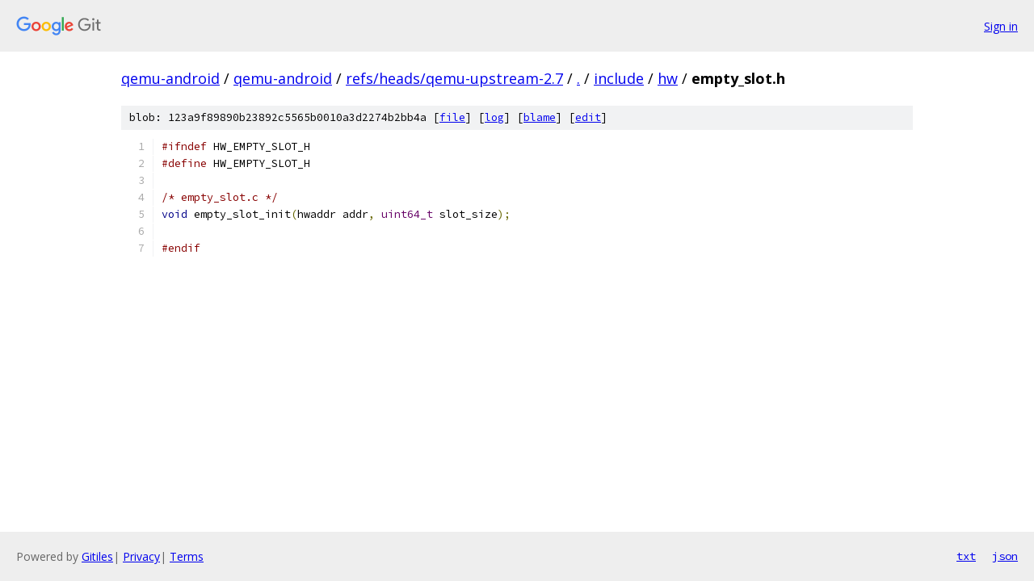

--- FILE ---
content_type: text/html; charset=utf-8
request_url: https://qemu-android.googlesource.com/qemu-android/+/refs/heads/qemu-upstream-2.7/include/hw/empty_slot.h
body_size: 1050
content:
<!DOCTYPE html><html lang="en"><head><meta charset="utf-8"><meta name="viewport" content="width=device-width, initial-scale=1"><title>include/hw/empty_slot.h - qemu-android - Git at Google</title><link rel="stylesheet" type="text/css" href="/+static/base.css"><link rel="stylesheet" type="text/css" href="/+static/prettify/prettify.css"><!-- default customHeadTagPart --></head><body class="Site"><header class="Site-header"><div class="Header"><a class="Header-image" href="/"><img src="//www.gstatic.com/images/branding/lockups/2x/lockup_git_color_108x24dp.png" width="108" height="24" alt="Google Git"></a><div class="Header-menu"> <a class="Header-menuItem" href="https://accounts.google.com/AccountChooser?faa=1&amp;continue=https://qemu-android.googlesource.com/login/qemu-android/%2B/refs/heads/qemu-upstream-2.7/include/hw/empty_slot.h">Sign in</a> </div></div></header><div class="Site-content"><div class="Container "><div class="Breadcrumbs"><a class="Breadcrumbs-crumb" href="/?format=HTML">qemu-android</a> / <a class="Breadcrumbs-crumb" href="/qemu-android/">qemu-android</a> / <a class="Breadcrumbs-crumb" href="/qemu-android/+/refs/heads/qemu-upstream-2.7">refs/heads/qemu-upstream-2.7</a> / <a class="Breadcrumbs-crumb" href="/qemu-android/+/refs/heads/qemu-upstream-2.7/">.</a> / <a class="Breadcrumbs-crumb" href="/qemu-android/+/refs/heads/qemu-upstream-2.7/include">include</a> / <a class="Breadcrumbs-crumb" href="/qemu-android/+/refs/heads/qemu-upstream-2.7/include/hw">hw</a> / <span class="Breadcrumbs-crumb">empty_slot.h</span></div><div class="u-sha1 u-monospace BlobSha1">blob: 123a9f89890b23892c5565b0010a3d2274b2bb4a [<a href="/qemu-android/+/refs/heads/qemu-upstream-2.7/include/hw/empty_slot.h">file</a>] [<a href="/qemu-android/+log/refs/heads/qemu-upstream-2.7/include/hw/empty_slot.h">log</a>] [<a href="/qemu-android/+blame/refs/heads/qemu-upstream-2.7/include/hw/empty_slot.h">blame</a>] [<a href="https://qemu-android-review.googlesource.com/admin/repos/edit/repo/qemu-android/branch/refs/heads/qemu-upstream-2.7/file/include/hw/empty_slot.h">edit</a>]</div><table class="FileContents"><tr class="u-pre u-monospace FileContents-line"><td class="u-lineNum u-noSelect FileContents-lineNum" data-line-number="1"></td><td class="FileContents-lineContents" id="1"><span class="com">#ifndef</span><span class="pln"> HW_EMPTY_SLOT_H</span></td></tr><tr class="u-pre u-monospace FileContents-line"><td class="u-lineNum u-noSelect FileContents-lineNum" data-line-number="2"></td><td class="FileContents-lineContents" id="2"><span class="com">#define</span><span class="pln"> HW_EMPTY_SLOT_H</span></td></tr><tr class="u-pre u-monospace FileContents-line"><td class="u-lineNum u-noSelect FileContents-lineNum" data-line-number="3"></td><td class="FileContents-lineContents" id="3"></td></tr><tr class="u-pre u-monospace FileContents-line"><td class="u-lineNum u-noSelect FileContents-lineNum" data-line-number="4"></td><td class="FileContents-lineContents" id="4"><span class="com">/* empty_slot.c */</span></td></tr><tr class="u-pre u-monospace FileContents-line"><td class="u-lineNum u-noSelect FileContents-lineNum" data-line-number="5"></td><td class="FileContents-lineContents" id="5"><span class="kwd">void</span><span class="pln"> empty_slot_init</span><span class="pun">(</span><span class="pln">hwaddr addr</span><span class="pun">,</span><span class="pln"> </span><span class="typ">uint64_t</span><span class="pln"> slot_size</span><span class="pun">);</span></td></tr><tr class="u-pre u-monospace FileContents-line"><td class="u-lineNum u-noSelect FileContents-lineNum" data-line-number="6"></td><td class="FileContents-lineContents" id="6"></td></tr><tr class="u-pre u-monospace FileContents-line"><td class="u-lineNum u-noSelect FileContents-lineNum" data-line-number="7"></td><td class="FileContents-lineContents" id="7"><span class="com">#endif</span></td></tr></table><script nonce="GCOv8nlAPUzZRcdpTlUC1w">for (let lineNumEl of document.querySelectorAll('td.u-lineNum')) {lineNumEl.onclick = () => {window.location.hash = `#${lineNumEl.getAttribute('data-line-number')}`;};}</script></div> <!-- Container --></div> <!-- Site-content --><footer class="Site-footer"><div class="Footer"><span class="Footer-poweredBy">Powered by <a href="https://gerrit.googlesource.com/gitiles/">Gitiles</a>| <a href="https://policies.google.com/privacy">Privacy</a>| <a href="https://policies.google.com/terms">Terms</a></span><span class="Footer-formats"><a class="u-monospace Footer-formatsItem" href="?format=TEXT">txt</a> <a class="u-monospace Footer-formatsItem" href="?format=JSON">json</a></span></div></footer></body></html>